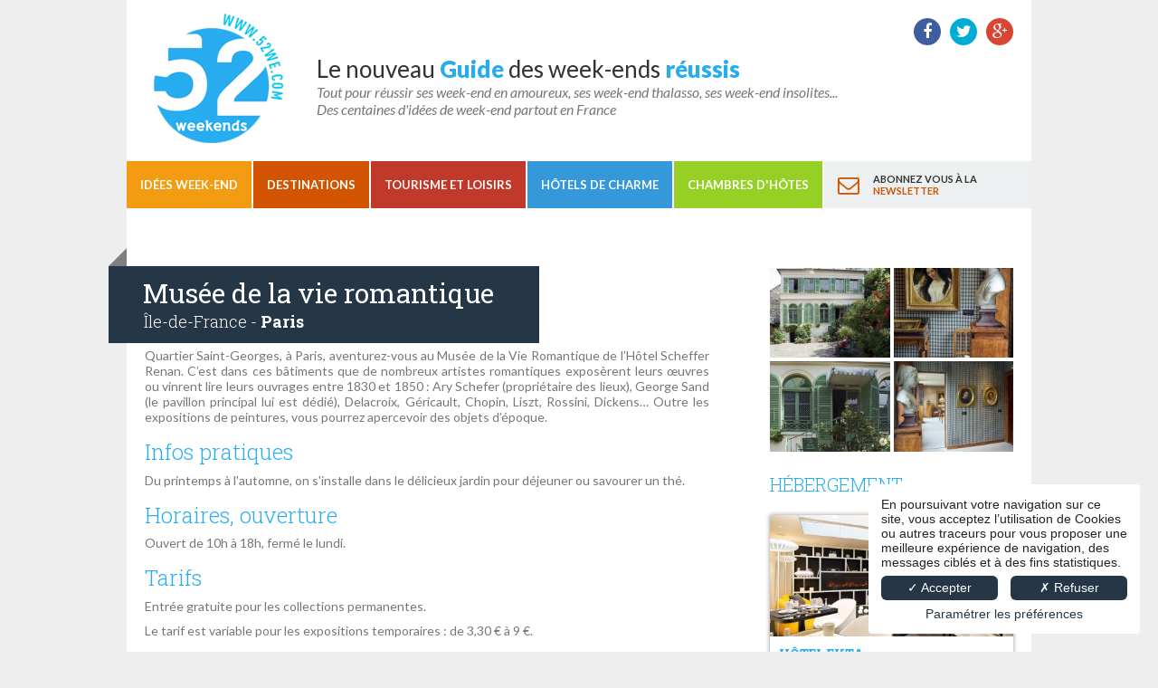

--- FILE ---
content_type: text/html; charset=UTF-8
request_url: https://www.52we.com/informations-touristiques/musee-de-la-vie-romantique-paris.html
body_size: 5392
content:
<!DOCTYPE html>
<!--[if lte IE 7]> <html class="ie67 ie678" lang="fr"> <![endif]-->
<!--[if IE 8]> <html class="ie8 ie678" lang="fr"> <![endif]-->
<!--[if IE 9]> <html class="ie9" lang="fr"> <![endif]-->
<!--[if gt IE 9]><!--> <html lang="fr"> <!--<![endif]-->
<head>
	<meta charset="utf-8">
	<title>Musée de la vie romantique - 52 Weekends</title>
	<meta name="description" content="Quartier Saint-Georges, à Paris, aventurez-vous au Musée de la Vie Romantique de l’Hôtel Scheffer Renan. C’est dans ces bâtiments que de nombreux">
	<meta name="keywords" content="">
	<meta name="p:domain_verify" content="32f7641df363008e8ff76dc296c640a6"/>
	<meta name="google-site-verification" content="CoCPcBtc7cXBrKu8NAprMOhQpMiuW7XpA65ykIUpC_k" />
	<meta name="viewport" content="initial-scale=1">
	<!--[if lt IE 9]><script src="//html5shiv.googlecode.com/svn/trunk/html5.js"></script><![endif]-->
	
	<link rel="canonical" href="https://www.52we.com/fr/informations-touristiques/musee-de-la-vie-romantique-paris.html"/>

	<!-- Place favicon.ico and apple-touch-icon.png in the root of your domain and delete these references -->
	<link rel="shortcut icon" href="https://www.52we.com/favicon.ico">
	<link rel="apple-touch-icon" href="https://www.52we.com/apple-touch-icon.png">

	<!-- CSS, JS -->
	<link href="https://www.52we.com/assets/app.css" rel="stylesheet">
	
	<!--[if IE]><script src="http://html5shiv.googlecode.com/svn/trunk/html5.js"></script><![endif]-->
    <!--[if IE 8]>
        <link rel="stylesheet" href="https://www.52we.com/assets/ie8.css" type="text/css" />
    <![endif]-->

	<script src="https://maps.googleapis.com/maps/api/js?v=3.exp&sensor=false"></script>
	<script src="https://www.52we.com/assets/app.js" type="text/javascript"></script>
	
	<script type="text/javascript">
	var HOST = "https://www.52we.com";
	var BASEPATH = "https://www.52we.com/"; // http://www.demo.com/racine/du/bootstrap
	var APPS_URL = "/"; // http://www.demo.com/racine/du/bootstrap/UIDX -> cf config.php
	var ENV_PAGE= "informations-touristiques";
	</script> 

	<script src="https://www.52we.com/assets/script.js" type="text/javascript"></script>

	<meta property="og:type" content="website" /> 
    <meta property="og:title" content="" /> 
    <meta property="og:image" content="" /> 
    <meta property="og:description" content="" /> 
    <meta property="og:url" content="https://www.52we.com/fr/informations-touristiques/musee-de-la-vie-romantique-paris.html">

</head>
<body id="page-informations-touristiques"  lang="fr" class="page-informations-touristiques lng-fr">
	
	<div id="wrapper">
	<header id="entete">
	<div class="logo"><a href="https://www.52we.com/fr/">52 weekends</a></div>
	<blockquote class="baseline">
		<p class="title">Le nouveau <strong>Guide</strong> des week-ends <strong>réussis</strong></p>
		<p>
			Tout pour réussir ses week-end en amoureux, ses week-end thalasso, ses week-end insolites...<br>
			Des centaines d'idées de week-end partout en France
		</p>
	</blockquote>
	<div class="social">
		<a target="_blank" href="https://www.facebook.com/pages/52-week-ends/207187282627703"><i class="fa fa-facebook"></i> <strong>Page Facebook</strong></a>
		<a target="_blank" href="https://twitter.com/52we"><i class="fa fa-twitter"></i> <strong>Twitter</strong></a>
		<a target="_blank" rel="publisher" href="https://plus.google.com/109102647352105194695"><i class="fa fa-google-plus"></i> <strong>Google+</strong></a>
		
	</div>
</header>
<nav id="menu">
	<ul class="clearfix">
		<li class="colored dropdown">
      <a href="https://www.52we.com/fr/recherche.html?s_guide=1">Idées Week-end</a>
      <ul>
              <li><a href="https://www.52we.com/fr/recherche/evenements-et-fetes.html?s_guide=1">Evènements et Fêtes</a></li>
                <li><a href="https://www.52we.com/fr/recherche/romantique.html?s_guide=1">Romantique</a></li>
                <li><a href="https://www.52we.com/fr/recherche/insolite.html?s_guide=1">Insolite</a></li>
                <li><a href="https://www.52we.com/fr/recherche/gastronomie-et-vins.html?s_guide=1">Gastronomie et Vins</a></li>
                <li><a href="https://www.52we.com/fr/recherche/a-la-montagne.html?s_guide=1">A la Montagne</a></li>
                <li><a href="https://www.52we.com/fr/recherche/les-pieds-dans-l-eau.html?s_guide=1">Les pieds dans l'Eau</a></li>
                <li><a href="https://www.52we.com/fr/recherche/capitales-et-grandes-villes.html?s_guide=1">Capitales et Grandes Villes</a></li>
                <li><a href="https://www.52we.com/fr/recherche/sport-et-aventure.html?s_guide=1">Sport et Aventure</a></li>
                <li><a href="https://www.52we.com/fr/recherche/nature-et-paysages.html?s_guide=1">Nature et Paysages</a></li>
                <li><a href="https://www.52we.com/fr/recherche/culture-et-patrimoine.html?s_guide=1">Culture et Patrimoine</a></li>
                <li><a href="https://www.52we.com/fr/recherche/bien-etre-et-spa.html?s_guide=1">Bien-être et SPA</a></li>
                <li><a href="https://www.52we.com/fr/recherche/en-famille-entre-amis.html?s_guide=1">En famille / entre amis</a></li>
              </ul>
    </li>
		<li class="colored dropdown">
      <a href="https://www.52we.com/fr/recherche.html">Destinations</a>
      <ul class="cols2">
              <li><a href="https://www.52we.com/fr/recherche.html?s_geo_region=fr_alsace">Alsace</a></li>
                <li><a href="https://www.52we.com/fr/recherche.html?s_geo_region=fr_aquitaine">Aquitaine</a></li>
                <li><a href="https://www.52we.com/fr/recherche.html?s_geo_region=fr_auvergne-rhone-alpes">Auvergne Rhône-Alpes</a></li>
                <li><a href="https://www.52we.com/fr/recherche.html?s_geo_region=fr_basse-normandie">Basse-Normandie</a></li>
                <li><a href="https://www.52we.com/fr/recherche.html?s_geo_region=fr_bourgogne">Bourgogne</a></li>
                <li><a href="https://www.52we.com/fr/recherche.html?s_geo_region=fr_bretagne">Bretagne</a></li>
                <li><a href="https://www.52we.com/fr/recherche.html?s_geo_region=fr_centre">Centre</a></li>
                <li><a href="https://www.52we.com/fr/recherche.html?s_geo_region=fr_champagne-ardenne">Champagne-Ardenne</a></li>
                <li><a href="https://www.52we.com/fr/recherche.html?s_geo_region=fr_corse">Corse</a></li>
                <li><a href="https://www.52we.com/fr/recherche.html?s_geo_region=fr_franche-comte">Franche-Comté</a></li>
                <li><a href="https://www.52we.com/fr/recherche.html?s_geo_region=fr_haute-normandie">Haute-Normandie</a></li>
                <li><a href="https://www.52we.com/fr/recherche.html?s_geo_region=fr_hauts-de-france">Hauts-de-France</a></li>
                <li><a href="https://www.52we.com/fr/recherche.html?s_geo_region=fr_ile-de-france">Île-de-France</a></li>
                <li><a href="https://www.52we.com/fr/recherche.html?s_geo_region=fr_languedoc-roussillon">Languedoc-Roussillon</a></li>
                <li><a href="https://www.52we.com/fr/recherche.html?s_geo_region=fr_limousin">Limousin</a></li>
                <li><a href="https://www.52we.com/fr/recherche.html?s_geo_region=fr_lorraine">Lorraine</a></li>
                <li><a href="https://www.52we.com/fr/recherche.html?s_geo_region=fr_midi-pyrenees">Midi-Pyrénées</a></li>
                <li><a href="https://www.52we.com/fr/recherche.html?s_geo_region=fr_nord-pas-de-calais">Nord-Pas-de-Calais</a></li>
                <li><a href="https://www.52we.com/fr/recherche.html?s_geo_region=fr_pays-de-la-loire">Pays de la Loire</a></li>
                <li><a href="https://www.52we.com/fr/recherche.html?s_geo_region=fr_picardie">Picardie</a></li>
                <li><a href="https://www.52we.com/fr/recherche.html?s_geo_region=fr_poitou-charentes">Poitou-Charentes</a></li>
                <li><a href="https://www.52we.com/fr/recherche.html?s_geo_region=fr_provence-alpes-cote-d-azur">Provence-Alpes-Côte d'Azur</a></li>
              </ul>
    </li>
    <li class="colored dropdown">
      <a href="https://www.52we.com/fr/recherche.html?s_place=1">Tourisme et loisirs</a>
      <ul>
              <li><a href="https://www.52we.com/fr/recherche/evenements-et-fetes.html?s_place=1">Evènements et Fêtes</a></li>
                <li><a href="https://www.52we.com/fr/recherche/romantique.html?s_place=1">Romantique</a></li>
                <li><a href="https://www.52we.com/fr/recherche/insolite.html?s_place=1">Insolite</a></li>
                <li><a href="https://www.52we.com/fr/recherche/gastronomie-et-vins.html?s_place=1">Gastronomie et Vins</a></li>
                <li><a href="https://www.52we.com/fr/recherche/a-la-montagne.html?s_place=1">A la Montagne</a></li>
                <li><a href="https://www.52we.com/fr/recherche/les-pieds-dans-l-eau.html?s_place=1">Les pieds dans l'Eau</a></li>
                <li><a href="https://www.52we.com/fr/recherche/capitales-et-grandes-villes.html?s_place=1">Capitales et Grandes Villes</a></li>
                <li><a href="https://www.52we.com/fr/recherche/sport-et-aventure.html?s_place=1">Sport et Aventure</a></li>
                <li><a href="https://www.52we.com/fr/recherche/nature-et-paysages.html?s_place=1">Nature et Paysages</a></li>
                <li><a href="https://www.52we.com/fr/recherche/culture-et-patrimoine.html?s_place=1">Culture et Patrimoine</a></li>
                <li><a href="https://www.52we.com/fr/recherche/bien-etre-et-spa.html?s_place=1">Bien-être et SPA</a></li>
                <li><a href="https://www.52we.com/fr/recherche/luxe-et-prestige.html?s_place=1">Luxe et Prestige</a></li>
                <li><a href="https://www.52we.com/fr/recherche/en-famille-entre-amis.html?s_place=1">En famille / entre amis</a></li>
              </ul>
    </li>

    <li class="colored dropdown">
      <a href="https://www.52we.com/fr/recherche.html?s_etb=hotel">Hôtels de charme</a>
      <ul>
              <li><a href="https://www.52we.com/fr/recherche/evenements-et-fetes.html?s_etb=hotel">Evènements et Fêtes</a></li>
                <li><a href="https://www.52we.com/fr/recherche/romantique.html?s_etb=hotel">Romantique</a></li>
                <li><a href="https://www.52we.com/fr/recherche/insolite.html?s_etb=hotel">Insolite</a></li>
                <li><a href="https://www.52we.com/fr/recherche/gastronomie-et-vins.html?s_etb=hotel">Gastronomie et Vins</a></li>
                <li><a href="https://www.52we.com/fr/recherche/a-la-montagne.html?s_etb=hotel">A la Montagne</a></li>
                <li><a href="https://www.52we.com/fr/recherche/les-pieds-dans-l-eau.html?s_etb=hotel">Les pieds dans l'Eau</a></li>
                <li><a href="https://www.52we.com/fr/recherche/capitales-et-grandes-villes.html?s_etb=hotel">Capitales et Grandes Villes</a></li>
                <li><a href="https://www.52we.com/fr/recherche/sport-et-aventure.html?s_etb=hotel">Sport et Aventure</a></li>
                <li><a href="https://www.52we.com/fr/recherche/nature-et-paysages.html?s_etb=hotel">Nature et Paysages</a></li>
                <li><a href="https://www.52we.com/fr/recherche/culture-et-patrimoine.html?s_etb=hotel">Culture et Patrimoine</a></li>
                <li><a href="https://www.52we.com/fr/recherche/bien-etre-et-spa.html?s_etb=hotel">Bien-être et SPA</a></li>
                <li><a href="https://www.52we.com/fr/recherche/luxe-et-prestige.html?s_etb=hotel">Luxe et Prestige</a></li>
                <li><a href="https://www.52we.com/fr/recherche/en-famille-entre-amis.html?s_etb=hotel">En famille / entre amis</a></li>
              </ul>
    </li>
    <li class="colored dropdown">
      <a href="https://www.52we.com/fr/recherche.html?s_etb=maison-hotes">Chambres d'Hôtes</a>
      <ul>
              <li><a href="https://www.52we.com/fr/recherche/romantique.html?s_etb=maison-hotes">Romantique</a></li>
                <li><a href="https://www.52we.com/fr/recherche/a-la-montagne.html?s_etb=maison-hotes">A la Montagne</a></li>
                <li><a href="https://www.52we.com/fr/recherche/les-pieds-dans-l-eau.html?s_etb=maison-hotes">Les pieds dans l'Eau</a></li>
                <li><a href="https://www.52we.com/fr/recherche/capitales-et-grandes-villes.html?s_etb=maison-hotes">Capitales et Grandes Villes</a></li>
                <li><a href="https://www.52we.com/fr/recherche/nature-et-paysages.html?s_etb=maison-hotes">Nature et Paysages</a></li>
                <li><a href="https://www.52we.com/fr/recherche/culture-et-patrimoine.html?s_etb=maison-hotes">Culture et Patrimoine</a></li>
                <li><a href="https://www.52we.com/fr/recherche/bien-etre-et-spa.html?s_etb=maison-hotes">Bien-être et SPA</a></li>
                <li><a href="https://www.52we.com/fr/recherche/en-famille-entre-amis.html?s_etb=maison-hotes">En famille / entre amis</a></li>
              </ul>
    </li>

		<li class="newsletter">
			<table border="0" cellspacing="0" cellpadding="0">
				<tr>
					<td><i class="fa fa-envelope-o"></i></td>
					<td><a href="https://www.52we.com/fr/register.html"><span>Abonnez vous à la <strong>newsletter</strong></span></a></td>
				</tr>
			</table>
		
		</li>
	</ul>
</nav>
	<div id="content" class="clearfix fiche_place">

		<div class="main">

			<div class="badge-title">
				<strong>Musée de la vie romantique</strong>
				<span>Île-de-France - <em>Paris</em></span>
			</div>

			<div class="place_description">

				<p>Quartier Saint-Georges, à Paris, aventurez-vous au Musée de la Vie Romantique de l’Hôtel Scheffer Renan. C’est dans ces bâtiments que de nombreux artistes romantiques exposèrent leurs œuvres ou vinrent lire leurs ouvrages entre 1830 et 1850 : Ary Schefer (propriétaire des lieux), George Sand (le pavillon principal lui est dédié), Delacroix, Géricault, Chopin, Liszt, Rossini, Dickens… Outre les expositions de peintures, vous pourrez apercevoir des objets d’époque.</p>

				<h2>
  Infos pratiques
</h2>
<p>
  Du printemps &agrave; l&#39;automne, on s&#39;installe dans le
  d&eacute;licieux jardin pour d&eacute;jeuner ou savourer un
  th&eacute;.
</p>
<h2>
  Horaires, ouverture
</h2>
<p>
  Ouvert de 10h &agrave; 18h, ferm&eacute; le lundi.
</p>
<h2>
  Tarifs
</h2>
<p>
  Entr&eacute;e gratuite pour les collections permanentes.
</p>
<p>
  Le tarif est variable pour les expositions temporaires : de 3,30
  &euro; &agrave; 9 &euro;.
</p>
<p>
  Gratuit pour les moins de 13 ans.
</p>
				<h2 class="title">Adresse</h2>
				<p>Musée de la Vie romantique, 16 Rue Chaptal, 75009 Paris, France</p>
				<p><i class="fa fa-phone"></i> (+33)(0)1 55 31 95 67</p>																<p><i class="fa fa-envelope"></i> info@contactparis.fr</p>																				<p><i class="fa fa-globe"></i> <a href="http://www.vie-romantique.paris.fr" target="_blank">http://www.vie-romantique.paris.fr</a></p>								<h2 class="title">Voir sur la carte</h2>
				<div id="place-map" data-auto-ratio="1000/481" style="display:none;"></div>
				    <script type="text/javascript">
    function gmap697e682624571_show() {
      $('#place-map').show();
      setTimeout(function(){
        if(!$('#place-map').data('map-init'))
        {
          $('#place-map').data('map-init',true);

          var myLatlng = new google.maps.LatLng(48.8808630, 2.3334110);

          var map = new google.maps.Map(
            $('#place-map')[0],
            {
              styles: gmap_style,
              zoom: 10,
              center: myLatlng,
              mapTypeId: google.maps.MapTypeId.ROADMAP,

              mapTypeControl: true,
              mapTypeControlOptions: {
                style: google.maps.MapTypeControlStyle.HORIZONTAL_BAR,
                position: google.maps.ControlPosition.BOTTOM_LEFT
              },
              panControl: true,
              panControlOptions: {
                position: google.maps.ControlPosition.RIGHT_BOTTOM
              },
              zoomControl: true,
              zoomControlOptions: {
                style: google.maps.ZoomControlStyle.LARGE,
                position: google.maps.ControlPosition.RIGHT_BOTTOM
              },
              scaleControl: true,
              scaleControlOptions: {
                position: google.maps.ControlPosition.RIGHT_BOTTOM
              },
              streetViewControl: true,
              streetViewControlOptions: {
                position: google.maps.ControlPosition.RIGHT_BOTTOM
              }

            }
          );

          var marker = new google.maps.Marker({
            position:myLatlng,
            map:map});
        }
      },100);
    }
    function gmap697e682624571_hide() {
      $('#place-map').hide();
    }
          jQuery(document).ready(function($) {
        gmap697e682624571_show();
      });
      
      </script>
      
			</div>
		</div>
		<div class="sidebar">
			<div style="margin:0 -2px 10px;">
				<img src="https://www.52we.com/_resize/ck71n/200|150|crop/musee-vieromantique_otparis-amelie-dupont.jpg" title="Musée de la vie romantique © OT Paris - Amélie Dupont" style="border:2px solid #fff;" width="50%"/><img src="https://www.52we.com/_resize/ck71o/200|150|crop/musee-vie-romantique-2_paris-tourist-office-amelie-dupont.jpg" title="Musée de la vie romantique © OT Paris - Amélie Dupont" style="border:2px solid #fff;" width="50%"/><img src="https://www.52we.com/_resize/ck71p/200|150|crop/musee-vie-romantique-1_paris-tourist-office-amelie-dupont.jpg" title="Musée de la vie romantique © OT Paris - Amélie Dupont" style="border:2px solid #fff;" width="50%"/><img src="https://www.52we.com/_resize/ck71q/200|150|crop/musee-vie-romantique-3_paris-tourist-office-amelie-dupont.jpg" title="Musée de la vie romantique © OT Paris - Amélie Dupont" style="border:2px solid #fff;" width="50%"/>			</div>

			<div class="hebergement">
				<p class="title">Hébergement</p>

											<a href="https://www.52we.com/fr/etb/256.Hotel-Ekta.html" class="encart">
							<img src="https://www.52we.com/_cache/We_Etablissement/256/images/400.200.crop/ecd1d/-19A8402-md.jpg" alt="Hôtel Ekta">							<div class="title">Hôtel Ekta</div>
							<div class="location">Paris - France</div>
						</a>
												<a href="https://www.52we.com/fr/etb/100.Londres-Eiffel.html" class="encart">
							<img src="https://www.52we.com/_cache/We_Etablissement/100/images/400.200.crop/7417f/londres-eiffel-chambre-39-md.jpg" alt="Londres Eiffel">							<div class="title">Londres Eiffel</div>
							<div class="location">Paris - France</div>
						</a>
						
			</div>

		</div>
	</div>
</div>
<footer id="pied">
	<div class="content clearfix">
		<div class="bloc newsletters">
			<p class="titre">Newsletter</p>
			<p>Recevez chaque semaine une idée de week-end, des offres promotionelles, ...</p>
			<form action="https://www.52we.com/fr/register.html">
				<input type="text" name="email" placeholder="Inscrivez votre e-mail" /><button class="valid">OK</button>
			</form>
		</div>
		<div class="bloc reseaux">
			<p class="titre">Nous suivre</p>
			<p class="pictos"><a target="_blank" href="https://www.facebook.com/pages/52-week-ends/207187282627703"><i class="fa fa-facebook"></i> <strong>Page Facebook</strong></a></p>
			<p class="pictos"><a target="_blank" href="https://twitter.com/52we"><i class="fa fa-twitter"></i> <strong>Twitter</strong></a></p>
			<p class="pictos"><a target="_blank" rel="publisher" href="https://plus.google.com/109102647352105194695"><i class="fa fa-google-plus"></i> <strong>Google+</strong></a></p>
			
		</div>
		<div class="bloc plan clearfix">
			<p class="titre">Plan du site</p>
			<div class="left">
				<a href="https://www.52we.com/fr/recherche.html?s_guide=1">Guides Week-ends</a><br />
				<a href="https://www.52we.com/fr/recherche.html">Destinations</a><br />
				<a href="https://www.52we.com/fr/recherche.html?s_place=1">Tourisme et loisirs</a><br />
				<a href="https://www.52we.com/fr/recherche.html?s_etb=hotel">Hôtels de charme</a><br />
				<a href="https://www.52we.com/fr/recherche.html?s_etb=maison-hotes">Chambres d'Hôtes</a>
			</div>
			<div class="right">
				<a href="https://www.52we.com/fr/qui-sommes-nous.html">Qui Sommes-nous ?</a><br />
				<a href="https://www.52we.com/fr/cgu.html">Conditions d'Utilisation</a><br />
				<a href="https://www.52we.com/fr/mentions-legales.html">Mentions légales</a><br>
				<a href="https://www.52we.com/fr/suggestions.html">Nous soumettre une suggestion</a>
			</div>
		</div>
		<div class="bloc partenaires">
			<p class="titre">Partenaires</p>
			<p><a href="http://www.mmcreation.com" target="_blank"><img src="https://www.52we.com/img/logo-mmc.png" /></a></p>
		</div>
	</div>
	<div class="copyright">© Copyright 52WE- All right reserved - Design <a href="http://www.mmcreation.com" target="_blank">MMCréation</a> 2013'</div>
</footer>

	
	
	<link href='//fonts.googleapis.com/css?family=Lato:400,700,900,400italic,700italic|Roboto+Slab:700,400,300' rel='stylesheet' type='text/css'>
	<link href="//maxcdn.bootstrapcdn.com/font-awesome/4.3.0/css/font-awesome.min.css" rel="stylesheet">

	<script type="opt-in" data-type="application/javascript" data-name="app_analytics">
	(function(i,s,o,g,r,a,m){i['GoogleAnalyticsObject']=r;i[r]=i[r]||function(){
	(i[r].q=i[r].q||[]).push(arguments)},i[r].l=1*new Date();a=s.createElement(o),
	m=s.getElementsByTagName(o)[0];a.async=1;a.src=g;m.parentNode.insertBefore(a,m)
	})(window,document,'script','//www.google-analytics.com/analytics.js','ga');
	ga('create', 'UA-64125459-1', 'auto');
	ga('send', 'pageview');
	</script>

<script type="text/javascript"
src="https://www.mmcreation.com/klaro/klaro.config.js"></script>
<script type="text/javascript">klaroConfig.theme = 'lite'; // [lite|dark]</script>
<script type="text/javascript" src="https://www.mmcreation.com/klaro/klaro.js"></script>

<style>
/* Un peu de CSS si l'on souhaite personnaliser la couleur "spéciale" */
/* Surcharge d'arrière plan (bouton et switch) */
#klaro-manager .klaro .cookie-modal .switch.disabled input:checked+.slider,
#klaro-manager .klaro .cookie-notice .switch.disabled input:checked+.slider,
#klaro-manager .klaro .cookie-modal .switch input:checked+.slider,
#klaro-manager .klaro .cookie-notice .switch input:checked+.slider,
#klaro-manager .klaro .cookie-modal a.cm-btn,
#klaro-manager .klaro .cookie-notice a.cm-btn {
background-color: #253746;
color:#fff;
}
/* surcharge de texte */
#klaro-manager .klaro .cookie-modal a,
#klaro-manager .klaro .cookie-notice a,
#klaro-manager .klaro .cookie-modal .cm-modal .cm-body ul.cm-apps li.cm-app span.cm-opt-out,
#klaro-manager .klaro .cookie-modal .cm-modal .cm-body ul.cm-apps li.cm-app span.cm-required
{
color: #253746;
}
</style>

</body>
</html>